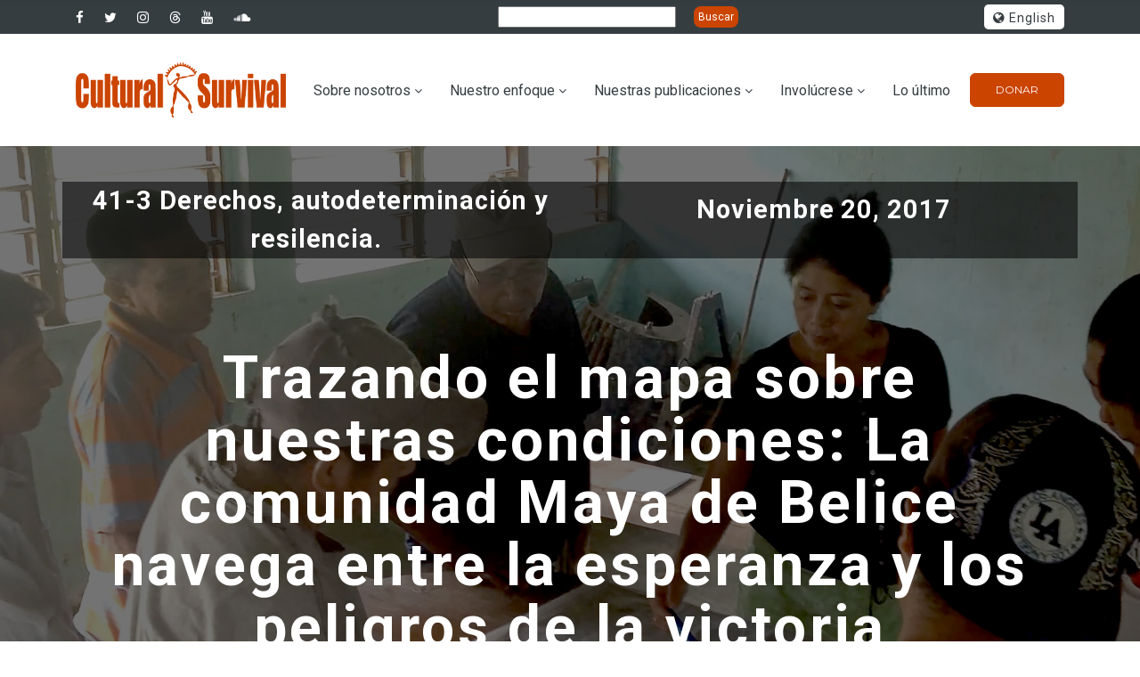

--- FILE ---
content_type: text/html; charset=UTF-8
request_url: https://www.culturalsurvival.org/es/publications/cultural-survival-quarterly/trazando-el-mapa-sobre-nuestras-condiciones-la-comunidad
body_size: 16399
content:
<!DOCTYPE html>
<html lang="es" dir="ltr" prefix="og: https://ogp.me/ns#">
<head>

<!-- Fundraise Up: the new standard for online giving -->
<script>(function(w,d,s,n,a){if(!w[n]){var l='call,catch,on,once,set,then,track,openCheckout'
.split(','),i,o=function(n){return'function'==typeof n?o.l.push([arguments])&&o
:function(){return o.l.push([n,arguments])&&o}},t=d.getElementsByTagName(s)[0],
j=d.createElement(s);j.async=!0;j.src='https://cdn.fundraiseup.com/widget/'+a+'';
t.parentNode.insertBefore(j,t);o.s=Date.now();o.v=5;o.h=w.location.href;o.l=[];
for(i=0;i<8;i++)o[l[i]]=o(l[i]);w[n]=o}
})(window,document,'script','FundraiseUp','AFHCHWWA');</script>
<!-- End Fundraise Up -->
<!-- Google Tag Manager -->
<script>(function(w,d,s,l,i){w[l]=w[l]||[];w[l].push({'gtm.start':
new Date().getTime(),event:'gtm.js'});var f=d.getElementsByTagName(s)[0],
j=d.createElement(s),dl=l!='dataLayer'?'&l='+l:'';j.async=true;j.src=
'https://www.googletagmanager.com/gtm.js?id='+i+dl;f.parentNode.insertBefore(j,f);
})(window,document,'script','dataLayer','GTM-NW47V43');</script>
<!-- End Google Tag Manager -->
	<meta charset="utf-8" />
<script async src="https://www.googletagmanager.com/gtag/js?id=G-DDJVYM73DP"></script>
<script>window.dataLayer = window.dataLayer || [];function gtag(){dataLayer.push(arguments)};gtag("js", new Date());gtag("set", "developer_id.dMDhkMT", true);gtag("config", "G-DDJVYM73DP", {"groups":"default","page_placeholder":"PLACEHOLDER_page_location"});</script>
<meta name="description" content="Un crujido entre los árboles, deja vislumbrar un jaguar. Hoy en día, probablemente no tienes que preocuparte por los jaguares cuando inspeccionas tu tierra, pero para el pueblo de Crique Sarco, todo es parte del territorio. Los jaguares no son ni siquiera la amenaza más peligrosa, ni siquiera por casualidad. Desde que los Mayas de Belice ganamos el derecho a legalizar nuestras tierras, la sombra de la extinción se aproxima cada vez más." />
<meta property="og:type" content="article" />
<meta property="og:url" content="https://www.culturalsurvival.org/es/publications/cultural-survival-quarterly/trazando-el-mapa-sobre-nuestras-condiciones-la-comunidad" />
<meta property="og:title" content="Trazando el mapa sobre nuestras condiciones: La comunidad Maya de Belice navega entre la esperanza y los peligros de la victoria" />
<meta property="og:description" content="Un crujido entre los árboles, deja vislumbrar un jaguar. Hoy en día, probablemente no tienes que preocuparte por los jaguares cuando inspeccionas tu tierra, pero para el pueblo de Crique Sarco, todo es parte del territorio. Los jaguares no son ni siquiera la amenaza más peligrosa, ni siquiera por casualidad. Desde que los Mayas de Belice ganamos el derecho a legalizar nuestras tierras, la sombra de la extinción se aproxima cada vez más." />
<meta property="og:image" content="https://www.culturalsurvival.org/sites/default/files/3%21%21%21%21.jpg" />
<meta property="og:image:url" content="https://www.culturalsurvival.org/sites/default/files/3%21%21%21%21.jpg" />
<meta property="og:image:secure_url" content="https://www.culturalsurvival.org/sites/default/files/3%21%21%21%21.jpg" />
<meta name="twitter:card" content="summary" />
<meta name="twitter:description" content="Un crujido entre los árboles, deja vislumbrar un jaguar. Hoy en día, probablemente no tienes que preocuparte por los jaguares cuando inspeccionas tu tierra, pero para el pueblo de Crique Sarco, todo es parte del territorio. Los jaguares no son ni siquiera la amenaza más peligrosa, ni siquiera por casualidad. Desde que los Mayas de Belice ganamos el derecho a legalizar nuestras tierras, la sombra de la extinción se aproxima cada vez más." />
<meta name="twitter:site" content="@csorg" />
<meta name="twitter:title" content="Trazando el mapa sobre nuestras condiciones: La comunidad Maya de Belice navega entre la esperanza y los peligros de la victoria" />
<meta name="twitter:creator" content="@CSORG" />
<meta name="Generator" content="Drupal 10 (https://www.drupal.org)" />
<meta name="MobileOptimized" content="width" />
<meta name="HandheldFriendly" content="true" />
<meta name="viewport" content="width=device-width, initial-scale=1.0" />
<style>.logo-header .logo-header-inner img{max-width:160px!important;}.logo-header .logo-header-inner img{max-height:67px!important;}.logo-header .logo-header-inner img{margin:0px 0px 0px 0px!important;}</style>
<link rel="icon" href="/themes/cs_gova/favicon.ico" type="image/vnd.microsoft.icon" />
<link rel="alternate" hreflang="en" href="https://www.culturalsurvival.org/publications/cultural-survival-quarterly/mapping-our-terms-belize-maya-navigate-promises-and-perils" />
<link rel="alternate" hreflang="es" href="https://www.culturalsurvival.org/es/publications/cultural-survival-quarterly/trazando-el-mapa-sobre-nuestras-condiciones-la-comunidad" />
<link rel="canonical" href="https://www.culturalsurvival.org/es/publications/cultural-survival-quarterly/trazando-el-mapa-sobre-nuestras-condiciones-la-comunidad" />
<link rel="shortlink" href="https://www.culturalsurvival.org/es/node/12035" />
<script>window.a2a_config=window.a2a_config||{};a2a_config.callbacks=[];a2a_config.overlays=[];a2a_config.templates={};</script>

    <title>Trazando el mapa sobre nuestras condiciones: La comunidad Maya de Belice navega entre la esperanza y los peligros de la victoria | Cultural Survival</title>
    <link rel="stylesheet" media="all" href="/sites/default/files/css/css_ohYRJcX3hmDmnrxeLSwGADuOJFdJTlXT_XJv9ZLZoDA.css?delta=0&amp;language=es&amp;theme=cs_gova&amp;include=eJyFjVEKAyEMRC8k5kiSNWNXWg01dmVv3227SKEf_QnvDcOERbpy3YlP8Klp7S5eIblrCxyjNslaadKngiouWrjoxpRUO9rUFSw_GiqGhWj3mVcVuHRM8YBpAX2xH1hean8L3tZcnO3WUWhhg9vy8Yne1xeVxw1PsfhaVA" />
<link rel="stylesheet" media="all" href="https://use.fontawesome.com/releases/v6.4.2/css/all.css" />
<link rel="stylesheet" media="all" href="https://use.fontawesome.com/releases/v5.13.1/css/v4-shims.css" />
<link rel="stylesheet" media="all" href="https://fonts.googleapis.com/css?family=Montserrat:400,700%7CRoboto:100,300,400,700,900" />
<link rel="stylesheet" media="all" href="/sites/default/files/css/css_H_KKAjBBYTtS6bjqRBbzO6_z9A2zScrKJxnwfLLXJJM.css?delta=4&amp;language=es&amp;theme=cs_gova&amp;include=eJyFjVEKAyEMRC8k5kiSNWNXWg01dmVv3227SKEf_QnvDcOERbpy3YlP8Klp7S5eIblrCxyjNslaadKngiouWrjoxpRUO9rUFSw_GiqGhWj3mVcVuHRM8YBpAX2xH1hean8L3tZcnO3WUWhhg9vy8Yne1xeVxw1PsfhaVA" />


    
	

            

</head>
<body  class="homepage path-node node--type-csq">

<!-- Google Tag Manager (noscript) -->
<noscript><iframe src="https://www.googletagmanager.com/ns.html?id=GTM-NW47V43"
height="0" width="0" style="display:none;visibility:hidden"></iframe></noscript>
<!-- End Google Tag Manager (noscript) -->

	<div class="page-loader" style="display: none;">
	  <div class="brand-name"><img src="/themes/cs_gova/images/cslogo-x2.png" alt="Cultural Survival" width="100" height="28"></div>
	  <div class="page-loader-body">
		<div class="cssload-jumping"><span></span><span></span><span></span><span></span><span></span></div>
	  </div>
	</div>

	<div class="page">
		<a href="#main-content" class="visually-hidden focusable">
		  Pasar al contenido principal
		</a>
		
		  <div class="dialog-off-canvas-main-canvas" data-off-canvas-main-canvas>
    

<!-- HEADER START -->
 
<header class="page-header header-style-2">
	<div class="rd-navbar-wrap">
    <nav class="rd-navbar rd-navbar-default" data-layout="rd-navbar-fixed" data-sm-layout="rd-navbar-fixed" data-sm-device-layout="rd-navbar-fixed" data-md-layout="rd-navbar-static" data-md-device-layout="rd-navbar-fixed" data-lg-device-layout="rd-navbar-static" data-lg-layout="rd-navbar-static" data-stick-up-clone="true" data-md-stick-up-offset="190px" data-lg-stick-up-offset="190px" data-stick-up="true" data-sm-stick-up="true" data-md-stick-up="true" data-lg-stick-up="true">

			<div class="rd-navbar-top-panel novi-background">
				<div class="rd-navbar-top-panel-toggle" data-rd-navbar-toggle=".rd-navbar-top-panel">
					<span></span>
				</div>
				<div class="rd-navbar-top-panel-content">
											


<!-- start slideshow -->
		
            <div class="field field--name-body field--type-text-with-summary field--label-hidden field__item"><div>
<ul class="inline-list-xs">
                  <li><a class="icon novi-icon icon-xs icon-white fab fa-facebook-f" href="https://www.facebook.com/culturalsurvival"></a></li>
                  <li><a class="icon novi-icon icon-xs icon-white fa fa-twitter" href="https://twitter.com/csorg"></a></li>
                  <li><a class="icon novi-icon icon-xs icon-white fa fa-instagram" href="https://www.instagram.com/culturalsurvival/"></a></li>
                  <li><a class="icon novi-icon icon-xs icon-white fa fa-threads" href="https://www.threads.net/@culturalsurvival"></a></li>
                  <li><a class="icon novi-icon icon-xs icon-white fa fa-youtube" href="https://www.youtube.com/channel/UCLO7mJ4WqfHAVmnfRf_BPsw"></a></li>
                 <li><a class="icon novi-icon icon-xs icon-white fa fa-soundcloud" href="https://soundcloud.com/culturalsurvival"></a></li>
                </ul>
</div>
</div>
      
<!-- end slideshow -->



					
											


<!-- start slideshow -->
		<form action="/es/search" method="get" id="views-exposed-form-search-2022-page-1" accept-charset="UTF-8">
  <div class="js-form-item form-item js-form-type-textfield form-item-search-api-fulltext js-form-item-search-api-fulltext form-no-label">
        <input data-drupal-selector="edit-search-api-fulltext" type="text" id="edit-search-api-fulltext" name="search_api_fulltext" value="" size="30" maxlength="128" class="form-text" />

        </div>
<div data-drupal-selector="edit-actions" class="form-actions form-group js-form-wrapper form-wrapper" id="edit-actions">
<input data-drupal-selector="edit-submit-search-2022" type="submit" id="edit-submit-search-2022" value="Buscar" class="button js-form-submit form-submit" />

</div>


</form>

<!-- end slideshow -->



<!-- start slideshow -->
		<ul class="links language-switcher-list bor-radius-5"><li hreflang="en" data-drupal-link-system-path="node/12035"><a href="/publications/cultural-survival-quarterly/mapping-our-terms-belize-maya-navigate-promises-and-perils" class="language-link text-dark" hreflang="en" data-drupal-link-system-path="node/12035"><i class="icon fa fa-globe"></i> English</a></li><li hreflang="es" data-drupal-link-system-path="node/12035" class="is-active" aria-current="page"><a href="/es/publications/cultural-survival-quarterly/trazando-el-mapa-sobre-nuestras-condiciones-la-comunidad" class="language-link text-dark is-active" hreflang="es" data-drupal-link-system-path="node/12035" aria-current="page"><i class="icon fa fa-globe"></i> Español</a></li><li hreflang="pt-br" data-drupal-link-system-path="node/12035"><a href="/pt-br/node/12035" class="language-link text-dark" hreflang="pt-br" data-drupal-link-system-path="node/12035"><i class="icon fa fa-globe"></i> Portuguese, Brazil</a></li></ul>
<!-- end slideshow -->



									</div>
			</div>

			<div class="novi-background">
				<div class="rd-navbar-inner">
					<div class="rd-navbar-panel">
						<button class="rd-navbar-toggle" data-rd-navbar-toggle=".rd-navbar-nav-wrap">
							<span></span>
						</button>
						<div class="rd-navbar-brand">
																								
      <a href="/es" title="Inicio" rel="home" class="brand-name name-s">
        <img class="logo-site 44" src="/sites/default/files/cslogo-x2.png" alt="Inicio" />
    </a>
    

																					</div>
					</div>
					<div class="rd-navbar-nav-wrap">
						<ul
							class=" float-right menu-content-right">
							<!--rd-navbar-nav-->
															


	
            <div class="field field--name-body field--type-text-with-summary field--label-hidden field__item"><div>
<ul>
	<li class="rd-navbar-nav-wrap-content mr-0">
	<div class="group-md"><a class="btn btn-sm btn-primary btn-effect-ujarak" href="?form=donarAhora">Donar</a></div>
	</li>
</ul>
</div>
</div>
      


													</ul>
													
<nav role="navigation" aria-labelledby="block-mainnavigation-menu" id="block-mainnavigation">
            
  <h2 class="visually-hidden" id="block-mainnavigation-menu">Main navigation</h2>
  

        


       
    					  <ul class="rd-navbar-nav">
    	
	
	
	
		
    		
	
	
            
	  <li  class="menu-item nav-item rd-navbar--has-dropdown rd-navbar-submenu menu-item--expanded">
        <a href="/es/node/2" title="Sobre Cultural Survival" class="nav-link-level1" data-drupal-link-system-path="node/2">Sobre nosotros</a>
                         
    				      <ul class="rd-navbar-dropdown">
	 	
	
	
	
		
    		
	
	
            
	  <li  class="menu-item nav-item rd-navbar--has-dropdown rd-navbar-submenu nav-dropdown-item menu-item--expanded">
        <a href="" title="Cómo trabaja la organización Cultural Survival" class="nav-dropdown-link">¿Cómo trabajamos?</a>
                         
    	 					 <ul class="rd-navbar-dropdown">
    	
	
	
	
		
    		
	
	
            
	  <li  class="menu-item nav-item rd-navbar--has-dropdown rd-navbar-submenu nav-subdropdown-item">
        <a href="/es/our-values-and-principles" title="Principios y valores de Cultural Survival" class="nav-subdropdown-link" data-drupal-link-system-path="node/13503">Principios y valores</a>
        
      </li>
    		
	
	
            
	  <li  class="menu-item nav-item rd-navbar--has-dropdown rd-navbar-submenu nav-subdropdown-item">
        <a href="/es/strategic-framework" title="El plan estratégico de Cultural Survival" class="nav-subdropdown-link" data-drupal-link-system-path="node/13506">Plan estratégico</a>
        
      </li>
    		
	
	
            
	  <li  class="menu-item nav-item rd-navbar--has-dropdown rd-navbar-submenu nav-subdropdown-item">
        <a href="/es/programmatic-priorities" title="Prioridades programáticas de Cultural Survival" class="nav-subdropdown-link" data-drupal-link-system-path="node/13546">Prioridades programáticas</a>
        
      </li>
    		
	
	
            
	  <li  class="menu-item nav-item rd-navbar--has-dropdown rd-navbar-submenu nav-subdropdown-item">
        <a href="/es/la-politica-de-equilibrio-de-genero" title="Política de género de Cultural Survival" class="nav-subdropdown-link" data-drupal-link-system-path="node/13532">Política de género</a>
        
      </li>
        </ul>
  

        
      </li>
    		
	
	
            
	  <li  class="menu-item nav-item rd-navbar--has-dropdown rd-navbar-submenu nav-dropdown-item">
        <a href="/es/issues" title="Los temas que trata Cultural Survival" class="nav-dropdown-link" data-drupal-link-system-path="node/3">Áreas de trabajo</a>
        
      </li>
    		
	
	
            
	  <li  class="menu-item nav-item rd-navbar--has-dropdown rd-navbar-submenu nav-dropdown-item">
        <a href="/es/node/14052" title="Reportes financieros y anuales de Cultural Survival" class="nav-dropdown-link" data-drupal-link-system-path="node/14052">Reportes financieros y anuales</a>
        
      </li>
    		
	
	
            
	  <li  class="menu-item nav-item rd-navbar--has-dropdown rd-navbar-submenu nav-dropdown-item">
        <a href="/es/contact" class="nav-dropdown-link" data-drupal-link-system-path="node/14566">Contáctenos</a>
        
      </li>
        </ul>
  

        
      </li>
    		
	
	
            
	  <li  class="menu-item nav-item rd-navbar--has-dropdown rd-navbar-submenu menu-item--expanded">
        <a href="/es/our-approach" title="El enfoque de Cultural Survival" class="nav-link-level1" data-drupal-link-system-path="node/4">Nuestro enfoque</a>
                         
    				      <ul class="rd-navbar-dropdown">
	 	
	
	
	
		
    		
	
	
            
	  <li  class="menu-item nav-item rd-navbar--has-dropdown rd-navbar-submenu nav-dropdown-item menu-item--expanded">
        <a href="/es/grantmaking" title="Concesión de subvenciones de Cultural Survival" class="nav-dropdown-link" data-drupal-link-system-path="node/13646">Subvenciones: Fondos liderados por Indígenas</a>
                         
    	 					 <ul class="rd-navbar-dropdown">
    	
	
	
	
		
    		
	
	
            
	  <li  class="menu-item nav-item rd-navbar--has-dropdown rd-navbar-submenu nav-subdropdown-item">
        <a href="/es/koef" title="Fondo Guardianes de la Tierra de Cultural Survival" class="nav-subdropdown-link" data-drupal-link-system-path="node/11948">Fondo Guardianes de la Tierra</a>
        
      </li>
    		
	
	
            
	  <li  class="menu-item nav-item rd-navbar--has-dropdown rd-navbar-submenu nav-subdropdown-item">
        <a href="/es/current-projects/community-media-grants-project" title="Fondo de Medios Comunitarios Indígenas de Cultural Survival" class="nav-subdropdown-link" data-drupal-link-system-path="node/11821">Fondo de Medios Comunitarios Indígenas</a>
        
      </li>
        </ul>
  

        
      </li>
    		
	
	
            
	  <li  class="menu-item nav-item rd-navbar--has-dropdown rd-navbar-submenu nav-dropdown-item menu-item--expanded">
        <a href="/es/capacity-building" title="Desarrollo de capacidades en Cultural Survival" class="nav-dropdown-link" data-drupal-link-system-path="node/13824">Desarrollo de Capacidades</a>
                         
    	 					 <ul class="rd-navbar-dropdown">
    	
	
	
	
		
    		
	
	
            
	  <li  class="menu-item nav-item rd-navbar--has-dropdown rd-navbar-submenu nav-subdropdown-item">
        <a href="/es/programs/community-media/youth-fellowship" title="Becas a Jóvenes Indígenas de Cultural Survival" class="nav-subdropdown-link" data-drupal-link-system-path="node/12427">Becas a Jóvenes Indígenas</a>
        
      </li>
    		
	
	
            
	  <li  class="menu-item nav-item rd-navbar--has-dropdown rd-navbar-submenu nav-subdropdown-item">
        <a href="/es/node/13951" class="nav-subdropdown-link" data-drupal-link-system-path="node/13951">Indigenous Writers in Residence</a>
        
      </li>
    		
	
	
            
	  <li  class="menu-item nav-item rd-navbar--has-dropdown rd-navbar-submenu nav-subdropdown-item">
        <a href="/es/supporting-indigenous-womens-leadership-in-media" title="Apoyo del liderazgo de mujeres indígenas en Cultural Survival" class="nav-subdropdown-link" data-drupal-link-system-path="node/13051">Apoyo al liderazgo de mujeres Indígenas</a>
        
      </li>
    		
	
	
            
	  <li  class="menu-item nav-item rd-navbar--has-dropdown rd-navbar-submenu nav-subdropdown-item">
        <a href="/es/defending-our-human-rights-as-indigenous-women" title="Capacitación para la defensa de derechos humanos en Cultural Survival" class="nav-subdropdown-link" data-drupal-link-system-path="node/13517">Capacitación para la defensa de derechos humanos</a>
        
      </li>
        </ul>
  

        
      </li>
    		
	
	
            
	  <li  class="menu-item nav-item rd-navbar--has-dropdown rd-navbar-submenu nav-dropdown-item menu-item--expanded">
        <a href="/es/programs/advocacy" title="Defensa en Cultural Survival" class="nav-dropdown-link" data-drupal-link-system-path="node/9">Defensa</a>
                         
    	 					 <ul class="rd-navbar-dropdown">
    	
	
	
	
		
    		
	
	
            
	  <li  class="menu-item nav-item rd-navbar--has-dropdown rd-navbar-submenu nav-subdropdown-item">
        <a href="https://www.sirgecoalition.org/" title="Coalición Asegurar los Derechos de los Pueblos Indígenas en la Economía Verde" class="nav-subdropdown-link">Coalición SIRGE</a>
        
      </li>
    		
	
	
            
	  <li  class="menu-item nav-item rd-navbar--has-dropdown rd-navbar-submenu nav-subdropdown-item">
        <a href="/es/programs/community-media" title="Defensa de los medios comunitarios en Cultural Survival" class="nav-subdropdown-link" data-drupal-link-system-path="node/8">Defensa de los medios comunitarios</a>
        
      </li>
    		
	
	
            
	  <li  class="menu-item nav-item rd-navbar--has-dropdown rd-navbar-submenu nav-subdropdown-item">
        <a href="/es/reports" title="Informes sobre derechos humanos en Cultural Survival" class="nav-subdropdown-link" data-drupal-link-system-path="reports">Informes sobre derechos humanos</a>
        
      </li>
        </ul>
  

        
      </li>
    		
	
	
            
	  <li  class="menu-item nav-item rd-navbar--has-dropdown rd-navbar-submenu nav-dropdown-item menu-item--expanded">
        <a href="/es/communications" title="Comunicaciones Indígenas en Cultural Survival" class="nav-dropdown-link" data-drupal-link-system-path="node/13825">Comunicaciones Indígenas</a>
                         
    	 					 <ul class="rd-navbar-dropdown">
    	
	
	
	
		
    		
	
	
            
	  <li  class="menu-item nav-item rd-navbar--has-dropdown rd-navbar-submenu nav-subdropdown-item">
        <a href="/es/programs/community-media" title="Medios Comunitarios en Cultural Survival" class="nav-subdropdown-link" data-drupal-link-system-path="node/8">Medios Comunitarios</a>
        
      </li>
    		
	
	
            
	  <li  class="menu-item nav-item rd-navbar--has-dropdown rd-navbar-submenu nav-subdropdown-item">
        <a href="https://derechos.culturalsurvival.org/" title="Radio de Derechos Indígenas de Cultural Survival" class="nav-subdropdown-link">Radio de Derechos Indígenas</a>
        
      </li>
    		
	
	
            
	  <li  class="menu-item nav-item rd-navbar--has-dropdown rd-navbar-submenu nav-subdropdown-item">
        <a href="/es/publications/cultural-survival-quarterly/back-issues" title="Revista trimestral de Cultural Survival" class="nav-subdropdown-link" data-drupal-link-system-path="publications/cultural-survival-quarterly/back-issues">Revista trimestral de Cultural Survival</a>
        
      </li>
        </ul>
  

        
      </li>
    		
	
	
            
	  <li  class="menu-item nav-item rd-navbar--has-dropdown rd-navbar-submenu nav-dropdown-item">
        <a href="https://www.bazaar.culturalsurvival.org/" class="nav-dropdown-link">Cultural Survival Bazaar</a>
        
      </li>
        </ul>
  

        
      </li>
    		
	
	
            
	  <li  class="menu-item nav-item rd-navbar--has-dropdown rd-navbar-submenu menu-item--expanded">
        <a href="/latest" title="Nuestras publicaciones" class="nav-link-level1">Nuestras publicaciones</a>
                         
    				      <ul class="rd-navbar-dropdown">
	 	
	
	
	
		
    		
	
	
            
	  <li  class="menu-item nav-item rd-navbar--has-dropdown rd-navbar-submenu nav-dropdown-item menu-item--expanded">
        <a href="/es/publications/cultural-survival-quarterly/back-issues" title="Revista trimestral de Cultural Survival" class="nav-dropdown-link" data-drupal-link-system-path="publications/cultural-survival-quarterly/back-issues">Revista trimestral de Cultural Survival</a>
                         
    	 					 <ul class="rd-navbar-dropdown">
    	
	
	
	
		
    		
	
	
            
	  <li  class="menu-item nav-item rd-navbar--has-dropdown rd-navbar-submenu nav-subdropdown-item">
        <a href="/publications/cultural-survival-quarterly/49-4-rekindling-indigenous-kinship-and-foodways" class="nav-subdropdown-link">Última edición del CSQ</a>
        
      </li>
    		
	
	
            
	  <li  class="menu-item nav-item rd-navbar--has-dropdown rd-navbar-submenu nav-subdropdown-item">
        <a href="https://www.culturalsurvival.org/publications/cultural-survival-quarterly/back-issues" title="Ediciones anteriores en inglés de Cultural Survival" class="nav-subdropdown-link">Ediciones anteriores en inglés</a>
        
      </li>
    		
	
	
            
	  <li  class="menu-item nav-item rd-navbar--has-dropdown rd-navbar-submenu nav-subdropdown-item">
        <a href="/es/publications/cultural-survival-quarterly/guidelines" title="Directrices para escritores indígenas" class="nav-subdropdown-link" data-drupal-link-system-path="node/11823">Directrices</a>
        
      </li>
    		
	
	
            
	  <li  class="menu-item nav-item rd-navbar--has-dropdown rd-navbar-submenu nav-subdropdown-item">
        <a href="https://www.culturalsurvival.org/es/publications/cultural-survival-quarterly/back-issues" title="Ediciones anteriores en español de Cultural Survival" class="nav-subdropdown-link">Ediciones anteriores en español</a>
        
      </li>
        </ul>
  

        
      </li>
    		
	
	
            
	  <li  class="menu-item nav-item rd-navbar--has-dropdown rd-navbar-submenu nav-dropdown-item">
        <a href="/es/news" title="Noticias y Artículos de Cultural Survival" class="nav-dropdown-link" data-drupal-link-system-path="news">Noticias y artículos</a>
        
      </li>
    		
	
	
            
	  <li  class="menu-item nav-item rd-navbar--has-dropdown rd-navbar-submenu nav-dropdown-item">
        <a href="/es/reports" title="Informes de Derechos Humanos de Cultural Survival" class="nav-dropdown-link" data-drupal-link-system-path="reports">Informes de Derechos Humanos</a>
        
      </li>
    		
	
	
            
	  <li  class="menu-item nav-item rd-navbar--has-dropdown rd-navbar-submenu nav-dropdown-item">
        <a href="/es/webinars" title="Seminarios Web de Cultural Survival" class="nav-dropdown-link" data-drupal-link-system-path="webinars">Seminarios web</a>
        
      </li>
    		
	
	
            
	  <li  class="menu-item nav-item rd-navbar--has-dropdown rd-navbar-submenu nav-dropdown-item">
        <a href="/es/node/14052" title="Informes Anuales de Cultural Survival" class="nav-dropdown-link" data-drupal-link-system-path="node/14052">Informes anuales</a>
        
      </li>
    		
	
	
            
	  <li  class="menu-item nav-item rd-navbar--has-dropdown rd-navbar-submenu nav-dropdown-item">
        <a href="https://rights.culturalsurvival.org/es" class="nav-dropdown-link">Radio de Derechos Indígenas</a>
        
      </li>
        </ul>
  

        
      </li>
    		
	
	
            
	  <li  class="menu-item nav-item rd-navbar--has-dropdown rd-navbar-submenu menu-item--expanded">
        <a href="/es/node/5" title="Involúcrese" class="nav-link-level1" data-drupal-link-system-path="node/5">Involúcrese</a>
                         
    				      <ul class="rd-navbar-dropdown">
	 	
	
	
	
		
    		
	
	
            
	  <li  class="menu-item nav-item rd-navbar--has-dropdown rd-navbar-submenu nav-dropdown-item">
        <a href="/es/donate" title="Donar" class="nav-dropdown-link" data-drupal-link-system-path="node/11794">¿Cómo donar?</a>
        
      </li>
    		
	
	
            
	  <li  class="menu-item nav-item rd-navbar--has-dropdown rd-navbar-submenu nav-dropdown-item">
        <a href="/es/node/14891" class="nav-dropdown-link" data-drupal-link-system-path="node/14891">Gifts from your IRA</a>
        
      </li>
    		
	
	
            
	  <li  class="menu-item nav-item rd-navbar--has-dropdown rd-navbar-submenu nav-dropdown-item">
        <a href="/es/node/14880" class="nav-dropdown-link" data-drupal-link-system-path="node/14880">Legacy Giving</a>
        
      </li>
    		
	
	
            
	  <li  class="menu-item nav-item rd-navbar--has-dropdown rd-navbar-submenu nav-dropdown-item">
        <a href="/es/about/internships" title="Pasantías y Voluntariado" class="nav-dropdown-link">Pasantías y voluntariado</a>
        
      </li>
    		
	
	
            
	  <li  class="menu-item nav-item rd-navbar--has-dropdown rd-navbar-submenu nav-dropdown-item">
        <a href="/jobs" title="Empleos" class="nav-dropdown-link">Empleos</a>
        
      </li>
    		
	
	
            
	  <li  class="menu-item nav-item rd-navbar--has-dropdown rd-navbar-submenu nav-dropdown-item">
        <a href="https://bazaar.culturalsurvival.org/" title="Asistir a un bazar" class="nav-dropdown-link">Asista a nuestro bazar</a>
        
      </li>
    		
	
	
            
	  <li  class="menu-item nav-item rd-navbar--has-dropdown rd-navbar-submenu nav-dropdown-item">
        <a href="https://shop.culturalsurvival.org/" title="Tienda CS" class="nav-dropdown-link">Tienda CS</a>
        
      </li>
    		
	
	
            
	  <li  class="menu-item nav-item rd-navbar--has-dropdown rd-navbar-submenu nav-dropdown-item">
        <a href="/es/contact" class="nav-dropdown-link" data-drupal-link-system-path="node/14566">Contáctenos</a>
        
      </li>
        </ul>
  

        
      </li>
    		
	
	
            
	  <li  class="menu-item nav-item rd-navbar--has-dropdown rd-navbar-submenu">
        <a href="/es/latest" title="Lo más reciente" class="nav-link-level1" data-drupal-link-system-path="node/11777">Lo último</a>
        
      </li>
        </ul>
  


  </nav>


											</div>
				</div>
			</div>
		</nav>
	</div>
</header>
<section>
	</section>
<!-- HEADER END -->

<!-- CONTENT -->

	<div class="help drp-help-region section">
		<div class="container">
			<div class="row">
				
<div data-drupal-messages-fallback class="hidden"></div>


			</div>
		</div>
	</div>

	
<section  class="views-element-container" id="block-views-block-header-news-csq-block-header">
  <div class="form-group">
<div class="container-fluid">
  <div class="row">
    
<div
  class="bg-image novi-background page-title page-title-custom csq"
  style="width: 100%; background-image: linear-gradient(rgba(0, 0, 0, 0.55), rgba(0, 0, 0, 0.55)), url('/sites/default/files/3%21%21%21%21.jpg');"
>
  <div class="container" style="position: relative;">
    <div class="row header-details">
      <div class="col-sm-6"><div class="page-csq-text"><a href="/es/publications/cultural-survival-quarterly/41-3-derechos-autodeterminacion-y-resilencia" hreflang="es">41-3  Derechos, autodeterminación y resilencia.</a></div></div>
      <div class="col-sm-6"><div class="page-date-text"><time datetime="2017-11-20T12:04:41-05:00">Noviembre 20, 2017</time>
</div></div>
    </div>
    <div class="col-sm-12"><div class="page-title-text"><h1>Trazando el mapa sobre nuestras condiciones: La comunidad Maya de Belice navega entre la esperanza y los peligros de la victoria</h1></div></div>
  </div>
</div>



  </div>
</div>

</div>

</section>



	


			<section  id="block-cs-gova-addtoanybuttons" class="container section block drp-block block-addtoany block-addtoany-block no-title">
			<div>

					
					
					<span class="a2a_kit a2a_kit_size_50 addtoany_list" data-a2a-url="https://www.culturalsurvival.org/es/publications/cultural-survival-quarterly/trazando-el-mapa-sobre-nuestras-condiciones-la-comunidad" data-a2a-title="Trazando el mapa sobre nuestras condiciones: La comunidad Maya de Belice navega entre la esperanza y los peligros de la victoria"><a class="a2a_button_facebook"></a><a class="a2a_button_twitter"></a><a class="a2a_dd addtoany_share" href="https://www.addtoany.com/share#url=https%3A%2F%2Fwww.culturalsurvival.org%2Fes%2Fpublications%2Fcultural-survival-quarterly%2Ftrazando-el-mapa-sobre-nuestras-condiciones-la-comunidad&amp;title=Trazando%20el%20mapa%20sobre%20nuestras%20condiciones%3A%20La%20comunidad%20Maya%20de%20Belice%20navega%20entre%20la%20esperanza%20y%20los%20peligros%20de%20la%20victoria"></a></span>

			</div>

		</section>
	<section  id="block-cs-gova-content">
  <div>
    
          
    
<div class="container">
  <article class="node node--type-csq node--view-mode-full">
    
    <div>
      
      <div class="field field--name-field-image-item field--type-image field--label-hidden field__items">
              <div class="field__item">    <img loading="eager" srcset="/sites/default/files/styles/max_325x325/public/3%21%21%21%21.jpg?itok=YvIbMFhU 325w, /sites/default/files/styles/max_650x650/public/3%21%21%21%21.jpg?itok=E7zThTkL 650w, /sites/default/files/styles/max_1300x1300/public/3%21%21%21%21.jpg?itok=Cskh-h1T 1300w, /sites/default/files/styles/max_1920x1920/public/3%21%21%21%21.jpg?itok=1ppEqUJO 1920w, /sites/default/files/styles/max_2600x2600/public/3%21%21%21%21.jpg?itok=kE1bSYMF 2400w" sizes="(min-width: 1290px) 1290px, 100vw" src="/sites/default/files/styles/max_325x325/public/3%21%21%21%21.jpg?itok=YvIbMFhU" alt="" class="img-responsive" />


</div>
          </div>
  
  <div class="field field--name-taxonomy-vocabulary-5 field--type-entity-reference field--label-above">
    <div class="field__label">Author</div>
          <div class="field__items ">
              <div class="field__item"><div>
  
      <h2><a href="/taxonomy/term/3278">
            <div class="field field--name-name field--type-string field--label-hidden field__item">Froyla Tz’alam</div>
      </a></h2>
    
  
</div>
</div>
              </div>
      </div>

            <div class="field field--name-body field--type-text-with-summary field--label-hidden field__item"><p>Un crujido entre los árboles, deja vislumbrar un jaguar. Hoy en día, probablemente no tienes que preocuparte por los jaguares cuando inspeccionas tu tierra, pero para el pueblo de Crique Sarco, todo es parte del territorio. Los jaguares no son ni siquiera la amenaza más peligrosa, ni siquiera por casualidad. Desde que los Mayas de Belice ganamos el derecho a legalizar nuestras tierras, la sombra de la extinción se aproxima cada vez más.</p>

<p>&nbsp;</p>

<p>Mientras historiadores y turistas se refieren a las civilizaciones Mayas “perdidas” en toda América Central, nosotros no hemos desaparecido. Todavía vivimos a través de sistemas de gobierno tradicionales que sobrevivieron a siglos de colonización, y, sin embargo, los triunfos más grandes de esta generación Maya, bien podrían ser la caída final de nuestra civilización.</p>

<p>&nbsp;</p>

<p>La antropóloga Liza Grandia tiene un profundo conocimiento de los peligros a los que nos enfrentamos. Ella siguió de cerca lo sucedido en las comunidades Mayas en el Departamento de El Petén, en la vecina Guatemala, después de los Acuerdos de Paz de 1996. Según la profesora Grandia, el proceso mismo de la legalización de la tierra puede dar el golpe funesto para las comunidades indígenas. Después de recibir finalmente sus títulos de propiedad, los pueblos simplemente desaparecieron.</p>

<p>&nbsp;</p>

<p>La palabra "desaparecer" está plagada de siniestros significados en América Latina. Para los Mayas de Guatemala, durante el intento sistémico de genocidio en los años de la guerra civil, la desaparición significó un borrado visceral y brutal de cientos de miles de individuos. Después de los Acuerdos de Paz, se convierte en un método, aun si cabe, más eficiente de desaparición, ya que borra comunidades enteras sin perder una sola bala. Como escribió Grandia en un análisis del impacto de la inversión de 62 millones de dólares del Banco Mundial, en la titulación de tierras indígenas, "la demarcación de tierras es vista por muchas comunidades como el momento crucial de su historia".</p>

<p>&nbsp;</p>

<p>Entre lo que ella llama "riesgos de una administración estatal desinformada" se encuentra la imposición de una red uniforme de parcelas que ignoran el uso comunal de la tierra, junto con la transformación letal de la tierra como valor espiritual en una tierra como mera mercancía.</p>

<p>&nbsp;</p>

<p>Grandia describe el proceso de legalización que se dio en Guatemala como algo extremadamente burocrático -con al menos 43 pasos a seguir- así el Estado se quedó con más de 40.000 reclamos de tierras no procesados. La burocracia fue tan espesa que algunos esperaron años para tener los títulos de propiedad. Incluso una vez que los tuvieron, el sistema de red destruyó el acceso comunitario a los ríos, carreteras, sitios sagrados, campos de pastoreo compartidos y bosques comunales, junto con el sistema de distribución de tierras basado en el uso. Modelos occidentales de gestión de la tierra, tales como consejos de administración y consejos administrativos, reemplazaron a la gobernanza tradicional.</p>

<p>&nbsp;</p>

<p>El pueblo Maya de Guatemala fue víctima de un asalto de sus tierras a manos de forasteros: grandes plantaciones de tierra para un ganado hambriento y bancos oportunistas con dudosos planes de crédito agrícola para agricultores empobrecidos. Los sindicatos del narcotráfico, directamente los chantajearon. Presos en una jaula, incapaces de usar las tierras comunales, una simple emergencia médica era razón suficiente para caer en sus redes. Se estima que, al menos, el 46 por ciento de todas las parcelas de la tierra Maya en El Petén se perdieron en menos de 10 años. Al menos 200 emplazamientos o lugares sagrados fueron privatizados.</p>

<p>&nbsp;</p>

<p>Nuestra organización, el Instituto Sarstoon Temash de Manejo Indígena (SATIIM), ha trabajado con Grandia desde sus primeras investigaciones sobre los Maya Q'eqchi’ en Belice y Guatemala. Ella dio testimonio en apoyo de litigios que, eventualmente, llevaron a la Corte de Justicia del Caribe a ordenar la legalización de nuestras tierras. Su documentación demostró que nuestras prácticas culturales constituyen una "lógica eco-cultural" como "medio para mantener y cohesionar la identidad de la comunidad, no como “medio crediticio o de enriquecimiento" o como “partícipes en el mercado de la tierra". A raíz de la orden judicial, sabíamos que el gobierno no seguiría fácilmente sus instrucciones explícitas para crear un mecanismo efectivo para identificar y proteger la propiedad y otros derechos derivados de la tenencia de la tierra, de acuerdo con las leyes Mayas y las prácticas de tenencia de la tierra. Conocíamos lo ocurrido en El Petén, así que necesitábamos tomar la iniciativa.</p>

<p>&nbsp;</p>

<p>Grandia recomendó que contactáramos a un grupo Q’eqchi’ de Guatemala, Sa Ka Chol Nimla Kaleb'aal (SANK), en Alta Verapaz, que desarrolló un modelo de demarcación de tierras basado en la gobernanza de las tierras tradicionales. SATIIM organizó una visita para que nuestros líderes comunitarios interesados pudieran aprender más. Ellos regresaron inspirados. Crique Sarco fue el primer pueblo en pedir ayuda a SATIIM que los capacitó en el modelo de SANK.</p>

<p>&nbsp;</p>

<p>Después de muchas consultas, todos los residentes de Crique Sarco firmaron una resolución comunitaria que otorga a SATIIM la coordinación de asistencia técnica.&nbsp;Hemos traído personal de SANK para capacitarlos en todos los aspectos de cartografía, no sólo en cuanto a las fronteras físicas, sino en cuestiones sobre cómo la tierra es utilizada por los individuos y la comunidad en su conjunto de acuerdo con sus prácticas y creencias culturales. Sin embargo, rápidamente quedó claro que el modelo de SANK no podía ser copiado y pegado literalmente sobre nuestra realidad. Recopilamos información y conocimiento de comunidades de todo el mundo, como la Alianza de Pueblos Indígenas del Archipiélago (Indonesia), quienes están construyendo, como nosotros, un registro de tierras en previsión de la legislación nacional. Nuestras investigaciones nos llevan a Elinor Ostrom, ganadora del Premio Nobel cuyo "Gobierno de lo Común" delinea los pasos vitales más allá de la cartografía. Aprender la tecnología GPS no es suficiente. Los mapas son sólo el comienzo, no el objetivo final. Sus "Ocho Principios para la Gestión de lo Común" abordan las decisiones esenciales de la comunidad sobre las normas culturales que gobiernan la tierra comunal, junto con la supervisión y cumplimiento de la comunidad.</p>

<p>&nbsp;</p>

<p>Después de dos años de intensiva capacitación, retroalimentación constante y negociaciones, Crique Sarco finalmente tiene sus mapas. Ahora comienza el verdadero trabajo. Necesitan dilucidar, no necesariamente "codificar" en la jerga jurídica occidental, sino en sus propios términos, los antiguos significados de sus tierras. Sus visiones colectivas de la gestión comunal de la tierra guiarán la política de consenso, mantenida por lazos de parentesco y reciprocidad.</p>

<p>&nbsp;</p>

<p>Necesitan discutir el manejo de los recursos naturales, especialmente a medida que sus familias crecen. La mayoría de las comunidades Mayas, en el sur de Belice, cumplen con la función de guardabosques en los bosques comunales, ahora, cuidando lo último que queda de madera altamente deseada, como la caoba y el palo de rosa. Mientras que el 70 por ciento de Toledo es zona boscosa, casi el 20 por ciento se ha perdido. Las empresas madereras están siempre a la espera de una oportunidad. En un tiempo anterior, el gobierno entregó todo el distrito de Toledo a una compañía petrolera estadounidense en una concesión gigante.</p>

<p>&nbsp;</p>

<p>SATIIM es una organización ecologista liderada por indígenas en Belice, creada por comunidades en el Paisaje de Oro Maya. Es uno de los últimos tramos de bosque de árboles de hoja ancha de América Central, que va desde las montañas Mayas en el este, hasta el mar Caribe, y que juega un papel crucial en la defensa de la barrera de coral mesoamericana, al preservar la calidad del agua que drena hacia ella. Cuando la comunidad Maya de Belice finalmente ganó el reconocimiento de sus derechos a la tierra, no fue por parte de nuestro propio gobierno, sino por la más alta autoridad legal en la Comunidad del Caribe. Después de cerca de 20 años de lucha, celebramos esta victoria y, lo que es más importante, el reconocimiento de Crique Sarco como la primera entrada en el Registro de Tierras Mayas de Belice. El 9 de agosto, el Día Internacional de los Pueblos Indígenas del Mundo y el décimo aniversario de la Declaración de las Naciones Unidas sobre los Derechos de los Pueblos Indígenas, SATIIM organizó un chutamil (asamblea tradicional) en el que presentó el Registro de la Tierra Maya, el Huhil Ch'och en idioma Q’eqchi’ y Hu'umil Lu'um en idioma Mopan, al mundo, al gobierno y a la nación, y lo más importante, al Pueblo Maya. Sabemos que los lobos, si no los jaguares, están al acecho. Con este conocimiento, celebramos una promesa que invita a todas las comunidades Mayas a iniciar el proceso de legalización de tierras comunales con todos sus peligros y trampas.</p>

<p>&nbsp;</p>

<p><i>-Froyla Tz'alam (Maya Mopan) es directora ejecutiva del Instituto Sarstoon Temash de Gestión Indígena en el Distrito de Toledo, Belice.</i></p>

<p>&nbsp;</p>

<p>-</p>
</div>
      
    </div>

  </article>
</div>

  </div>
</section>


			<section  id="block-cs-gova-csqgiveagiftpopup" class="section block drp-block block-block-content block-block-content99503775-1785-4f4f-8d78-50f6b7ff0e25 no-title">
			<div>

					
					
					
            <div class="field field--name-body field--type-text-with-summary field--label-hidden field__item"><script async="async" src="//cdn.wishpond.net/connect.js?merchantId=1385959&amp;writeKey=11737508ab4d" type="text/javascript"></script></div>
      
			</div>

		</section>
	

	


			<section  id="block-cs-gova-csqpromo" class="container section block drp-block block-block-content block-block-content96d50f03-cdec-4ea1-b9ee-4c7f381088da no-title">
			<div>

					
					
					
            <div class="field field--name-body field--type-text-with-summary field--label-hidden field__item"><h3>Your support keeps our site free</h3>

<p>Support Indigenous writers and journalists. This content is made entirely possible by loyal readers like you. Cultural Survival does not believe in paywalls. We rely on our supporters and readers to give what they can so that we can continue bringing you Indigenous-led solutions.</p>

<p>&nbsp;</p>
<div class="row">
<div class="col-sm-6"><a class="btn btn-sm btn-primary btn-effect-ujarak button" href="?form=donateNow">Donate</a></div>
<div class="col-sm-6"><a class="btn btn-sm btn-primary btn-effect-ujarak button button-yellow" href="?form=subscribe">Subscribe to the CSQ</a></p></div></div>
</div>
      
			</div>

		</section>
	

			<section  id="block-csqdisclaimer" class="container section block drp-block block-block-content block-block-content030b1e74-241c-4881-b5d3-a39ba0c21dcb no-title">
			<div>

					
					
					
            <div class="field field--name-body field--type-text-with-summary field--label-hidden field__item"><p><i>Our website houses close to five decades of content and publishing. Any content older than 10 years is archival and Cultural Survival does not necessarily agree with the content and word choice today.</i></p>
</div>
      
			</div>

		</section>
	


<!-- FOOTER START -->

<section class="section pre-footer-default text-center text-sm-left text-color-white novi-background bg-style-1 bg-image-custom">
	<div class="container">
		<div class="row justify-content-sm-center spacing-55">
			<div class="col-md-6 col-lg-4">
									


	
		<div  id="block-footerlogoandaddress" class="block footer-style2 block-block-content block-block-contentb4bfd2af-98d4-4296-b911-0a7ee4c11cc0 no-title">
						
			
            <div class="field field--name-body field--type-text-with-summary field--label-hidden field__item"><div class="footerMenu"><img alt="Cultural Survival" src="/themes/cs_gova/images/cs-logo-white.png" style="height: 60px; width: 225px;" />
<div class="footer-address mt-3"><br />
2067 Massachusetts Avenue<br />
Cambridge, MA 02140<br />
(617) 441-5400</div>

<div class="mt-3">Cultural Survival, Inc. es una organización sin ánimo de lucro con estatus 501(c)(3). FEIN 23-7182593.</div>

<p><strong>Reconocimiento de tierra</strong><br>
Reconocemos que nuestra sede está en <a href="https://secure.actblue.com/donate/masstribeatponkapoag">la tierra de Massachusetts</a>, en Cambridge, MA, y agradecemos a los administradores Indígenas pasados, actuales y futuros de este territorio. </p>
</div>
</div>
      
		</div>
	


							</div>
			<div class="col-md-6 col-lg-4">
									


	
		<div  id="block-ourmission" class="block footer-style2 block-block-content block-block-contentb08b2ec7-29a7-43a0-ad63-b7d084fca9f7">
							<h4>Nuestra misión</h4>

						
			
            <div class="field field--name-body field--type-text-with-summary field--label-hidden field__item"><p>Cultural Survival defiende los derechos de los Pueblos Indígenas y apoya la autodeterminación, las culturas y la resiliencia política de las comunidades Indígenas, desde 1972.</p>
</div>
      
		</div>
	


	
		<div  id="block-ourvision" class="mt-4 block footer-style2 block-block-content block-block-contentcc4f5317-c0c6-4406-ac3c-4740423b358b">
							<h4>Nuestra visión</h4>

						
			
            <div class="field field--name-body field--type-text-with-summary field--label-hidden field__item"><p>Cultural Survival imagina un futuro que respete y honre los derechos inherentes y las culturas dinámicas de los Pueblos Indígenas, profunda y ricamente entretejidas en tierras, lenguas, tradiciones espirituales y expresiones artísticas, arraigadas en la autodeterminación y el autogobierno.</p>
</div>
      
		</div>
	


							</div>
			<div class="col-md-9 col-lg-4 text-sm-center text-md-left">
									


	
		<div  id="block-donatefooter" class="block footer-style2 block-block-content block-block-content323d409a-c27c-43b6-b86c-079b531850d3 no-title">
						
			
            <div class="field field--name-body field--type-text-with-summary field--label-hidden field__item"><p><a class="btn btn-sm btn-primary btn-effect-ujarak" href="/donate">Donar</a></p>
</div>
      
		</div>
	


	
		<div  id="block-stayinformed" class="mt-3 block footer-style2 block-block-content block-block-contentbab8cfe2-a7e5-43e0-8470-88951a5a1320">
							<h4>Manténgase informada/o</h4>

						
			
            <div class="field field--name-body field--type-text-with-summary field--label-hidden field__item"><p>Inscríbase hoy para estar informado de las últimas noticias, actualizaciones del programa de Cultural Survival, eventos y MÁS...</p>
<!-- Begin MailChimp Signup Form -->

<div id="mc_embed_signup">
<form action="//culturalsurvival.us3.list-manage.com/subscribe/post?u=dd0545e3cf1b8fc7d593ca7ac&amp;id=4e2068590b" class="validate" id="mc-embedded-subscribe-form" method="post" name="mc-embedded-subscribe-form" novalidate="" target="_blank">
<div id="mc_embed_signup_scroll">
<div class="mc-field-group"><label for="mce-EMAIL">Email Address </label>

<div class="clear"><input class="required email" id="mce-EMAIL" name="EMAIL" type="email" value="" /> <input class="button button-column btn-primary" id="mc-embedded-subscribe" name="subscribe" type="submit" value="¡Unirse ahora!" /></div>
</div>

<div class="hidden">
<div class="field-group groups">
<ul class="interestgroup_field checkbox-group">
	<li class="!margin-bottom--lv2"><label class="checkbox" for="group_9007199254740992"><input checked="checked" class="av-checkbox" id="group_9007199254740992" name="group[19073][9007199254740992]" type="checkbox" value="1" /><span>Cultural Survival E-Newsletter - News and Updates</span> </label></li>
	<li class="!margin-bottom--lv2"><label class="checkbox" for="group_18014398509481984"><input checked="checked" class="av-checkbox" id="group_18014398509481984" name="group[19073][18014398509481984]" type="checkbox" value="1" /><span>Bazaars and Events</span> </label></li>
	<li class="!margin-bottom--lv2"><label class="checkbox" for="group_36028797018963968"><input checked="checked" class="av-checkbox" id="group_36028797018963968" name="group[19073][36028797018963968]" type="checkbox" value="1" /><span>Information on conferences, meetings and global events pertaining to Indigenous Peoples</span> </label></li>
	<li><label class="checkbox" for="group_576460752303423488"><input checked="checked" class="av-checkbox" id="group_576460752303423488" name="group[18537][576460752303423488]" type="checkbox" value="1" /><span>Free digital CSQ Magazine</span> </label></li>
</ul>
</div>
</div>

<div class="clear" id="mce-responses">
<div class="response" id="mce-error-response" style="display:none">&nbsp;</div>

<div class="response" id="mce-success-response" style="display:none">&nbsp;</div>
</div>
<!-- real people should not fill this in and expect good things - do not remove this or risk form bot signups-->

<div aria-hidden="true" style="position: absolute; left: -5000px;"><input name="b_dd0545e3cf1b8fc7d593ca7ac_4e2068590b" tabindex="-1" type="text" value="" /></div>
</div>
</form>
</div>
</div>
      
		</div>
	


	
		<div  id="block-footersocialicons" class="block footer-style2 block-block-content block-block-contenta567a6d5-6fae-408b-9753-4c2870f74c1c no-title">
						
			
            <div class="field field--name-body field--type-text-with-summary field--label-hidden field__item"><div>
<ul class="inline-list-lg" style="padding: 0px;">
                  <li><a class="icon novi-icon icon-md icon-white fab fa-facebook-f" href="https://www.facebook.com/culturalsurvival"></a></li>
                  <li><a class="icon novi-icon icon-md icon-white fa fa-twitter" href="https://twitter.com/csorg"></a></li>
                  <li><a class="icon novi-icon icon-md icon-white fa fa-instagram" href="https://www.instagram.com/culturalsurvival/"></a></li>
                  <li><a class="icon novi-icon icon-md icon-white fa fa-threads" href="https://www.threads.net/@culturalsurvival"></a></li>
                  <li><a class="icon novi-icon icon-md icon-white fa fa-youtube" href="https://www.youtube.com/channel/UCLO7mJ4WqfHAVmnfRf_BPsw"></a></li>
                  <li><a class="icon novi-icon icon-md icon-white fa fa-soundcloud" href="https://soundcloud.com/culturalsurvival"></a></li>
                </ul>
</div></div>
      
		</div>
	


				
			</div>
		</div>
	</div>
</section>
<section class="page-footer-default text-center novi-background bg-image">
  <div class="container">
	<div class="row spacing-30">
	  <div class="col-lg-12 text-lg-left">
		<p class="rights">
					


	
            <div class="field field--name-body field--type-text-with-summary field--label-hidden field__item"><p>© 2023 Cultural Survival. Todos los derechos reservados. | <a href="/donor-policies">Donor Privacy Policy</a> | EIN: 23-7182593

</p>
</div>
      


				</p>
	  </div>
	</div>
  </div>
</section>
<!-- FOOTER END -->

  </div>

		

	</div>
	<div class="snackbars" id="form-output-global"></div>
	<script type="application/json" data-drupal-selector="drupal-settings-json">{"path":{"baseUrl":"\/","pathPrefix":"es\/","currentPath":"node\/12035","currentPathIsAdmin":false,"isFront":false,"currentLanguage":"es"},"pluralDelimiter":"\u0003","suppressDeprecationErrors":true,"google_analytics":{"account":"G-DDJVYM73DP","trackOutbound":true,"trackMailto":true,"trackTel":true,"trackDownload":true,"trackDownloadExtensions":"7z|aac|arc|arj|asf|asx|avi|bin|csv|doc(x|m)?|dot(x|m)?|exe|flv|gif|gz|gzip|hqx|jar|jpe?g|js|mp(2|3|4|e?g)|mov(ie)?|msi|msp|pdf|phps|png|ppt(x|m)?|pot(x|m)?|pps(x|m)?|ppam|sld(x|m)?|thmx|qtm?|ra(m|r)?|sea|sit|tar|tgz|torrent|txt|wav|wma|wmv|wpd|xls(x|m|b)?|xlt(x|m)|xlam|xml|z|zip","trackDomainMode":1},"ckeditorAccordion":{"accordionStyle":{"collapseAll":null,"keepRowsOpen":null,"animateAccordionOpenAndClose":1,"openTabsWithHash":1,"allowHtmlInTitles":0}},"ajaxTrustedUrl":{"\/es\/search":true},"user":{"uid":0,"permissionsHash":"c5225b03fe2b72aabd36dea76d3ee6dd3c3636504af573145010736b7e3870c6"}}</script>
<script src="/sites/default/files/js/js_Ij73aWtz8UZ1s1xdwdeXz486hg3ills6bqAm7BdVEMI.js?scope=footer&amp;delta=0&amp;language=es&amp;theme=cs_gova&amp;include=eJxdykEKwzAMRNELufGRzERyhanQBEct-PZdNGTR3ePzoZpErIoL23Myssir60jOBhFOHYx667f00KLzfcB7NuMH1Zw7_HHm8hFWjDTvDQFfOeSs_-EL93gxQw"></script>
<script src="https://static.addtoany.com/menu/page.js" defer></script>
<script src="/sites/default/files/js/js_WT3i3OObwFGKLfU-ud3wIHV_itixYa1qGMI0vYpV65w.js?scope=footer&amp;delta=2&amp;language=es&amp;theme=cs_gova&amp;include=eJxdykEKwzAMRNELufGRzERyhanQBEct-PZdNGTR3ePzoZpErIoL23Myssir60jOBhFOHYx667f00KLzfcB7NuMH1Zw7_HHm8hFWjDTvDQFfOeSs_-EL93gxQw"></script>
<script src="/modules/contrib/ckeditor_accordion/js/accordion.frontend.min.js?t8rkvf"></script>
<script src="/sites/default/files/js/js_fwgIYMklaVZ3ER-i1LqOR0ub1s3xhxOKoBprwRcefjI.js?scope=footer&amp;delta=4&amp;language=es&amp;theme=cs_gova&amp;include=eJxdykEKwzAMRNELufGRzERyhanQBEct-PZdNGTR3ePzoZpErIoL23Myssir60jOBhFOHYx667f00KLzfcB7NuMH1Zw7_HHm8hFWjDTvDQFfOeSs_-EL93gxQw"></script>

	<script> (function(){ var s = document.createElement('script'); var h = document.querySelector('head') || document.body; s.src = 'https://acsbapp.com/apps/app/dist/js/app.js'; s.async = true; s.onload = function(){ acsbJS.init({ statementLink : '', footerHtml : '', hideMobile : false, hideTrigger : false, disableBgProcess : false, language : 'en', position : 'right', leadColor : '#146FF8', triggerColor : '#146FF8', triggerRadius : '50%', triggerPositionX : 'right', triggerPositionY : 'bottom', triggerIcon : 'people', triggerSize : 'bottom', triggerOffsetX : 20, triggerOffsetY : 20, mobile : { triggerSize : 'small', triggerPositionX : 'right', triggerPositionY : 'bottom', triggerOffsetX : 10, triggerOffsetY : 10, triggerRadius : '20' } }); }; h.appendChild(s); })();</script>
</body>
</html>
